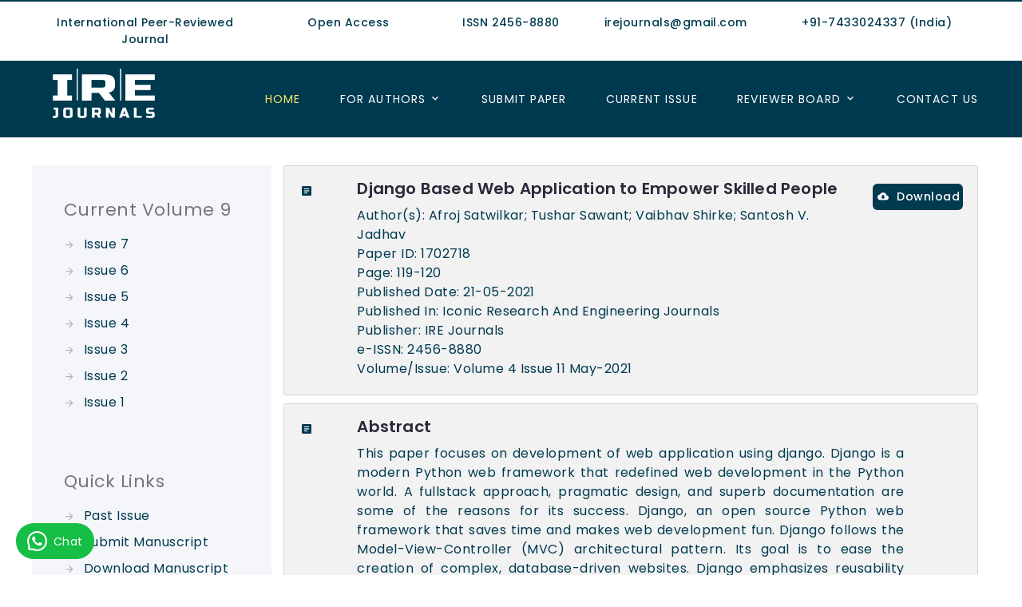

--- FILE ---
content_type: text/html; charset=UTF-8
request_url: https://www.irejournals.com/paper-details/1702718
body_size: 11253
content:
<!DOCTYPE html>

<html class="wide wow-animation desktop landscape rd-navbar-static-linked" lang="en">

<head>
	<meta http-equiv="Content-Type" content="text/html; charset=UTF-8">
	<!-- <meta name="viewport" content="width=device-width height=device-height initial-scale=1.0 maximum-scale=1.0 user-scalable=0"> -->
  <meta name="viewport" content="width=device-width, height=device-height, initial-scale=1.0, user-scalable=yes">
  <meta http-equiv="X-UA-Compatible" content="IE=edge">

  <title>Django Based Web Application to Empower Skilled People - IRE Journals</title>
	<meta name="description" content="Django Based Web Application to Empower Skilled People. IRE Journals." />
  	<meta name="keywords" content="DRY, MVC, pluggability, userfriendly, ire journals, science and engineering journal" />

  <link rel="shortcut icon" href="https://www.irejournals.com/assets/img/favicon.png" sizes="32x32">
    <link rel="canonical" href="https://www.irejournals.com/paper-details/1702718">
  <meta name="author" content="IRE Journals (www.irejournals.com)" />
    <meta name="Robots" content="index,follow" />
    <meta name="Distribution" content="Global" />
  <meta http-equiv="Content-Language" content="English" />
  <link rel="preconnect" href="https://fonts.googleapis.com">
  <link rel="preconnect" href="https://fonts.gstatic.com" crossorigin>
  <meta property="og:title" content="Django Based Web Application to Empower Skilled People - IRE Journals" />
  <meta property="og:site_name" content="IRE Journals"/>
  <meta property="og:type" content="Website" />
  <meta property="og:url" content="https://www.irejournals.com/" />
  <meta property="og:image" content="https://www.irejournals.com/images/logo.png" />
  <meta property="og:description" content="Django Based Web Application to Empower Skilled People. IRE Journals." />

    <meta name="citation_issn" content="2456-8880">
  <meta name="citation_title" content="Django Based Web Application to Empower Skilled People">
    <meta name="citation_author" content="Afroj Satwilkar">
      <meta name="citation_author" content="Tushar Sawant">
      <meta name="citation_author" content="Vaibhav Shirke">
      <meta name="citation_author" content="Santosh V. Jadhav">
      <meta name="citation_publication_date" content="2021/05">
  <meta name="citation_journal_title" content="Iconic Research And Engineering Journals">
  <meta name="citation_volume" content="4">
  <meta name="citation_issue" content="11">
  <meta name="citation_firstpage" content="119">
  <meta name="citation_lastpage" content="120">
   <meta name="citation_abstract" content="This paper focuses on development of web application using django. Django is a modern Python web framework that redefined web development in the Python world. A fullstack approach, pragmatic design, and superb documentation are some of the reasons for its success. Django, an open source Python web framework that saves time and makes web development fun. Django follows the Model-View-Controller (MVC) architectural pattern. Its goal is to ease the creation of complex, database-driven websites. Django emphasizes reusability and “pluggability” of components, rapid development, and the principle of DRY (Don't Repeat Yourself). Python is used throughout, even for settings, files, and data models. Technological Implementations in the field of job search has helped skilled people as well as people who wants skilled workers in very important ways. The availability of all job searching sites helps the skilled people a lot in their day to day life. The paper illustrates a website model with the help of which skilled people can be able to update their skills and people who wants skilled workers can find them from the same digital platform as well. The project is developed on Django Framework; the backend development is in Python, Jinja2 and SQLite. The frontend consists of HTML, CSS and JavaScript. The project developed is highly efficient, userfriendly and simple.">
  <meta name="citation_pdf_url" content="https://www.irejournals.com/formatedpaper/1702718.pdf">
  <meta name="citation_publisher" content="IRE Journals">
  <meta name="citation_fulltext_html_url" content="https://www.irejournals.com/paper-details/1702718">
    
  <meta name="twitter:card" content="summary" />
  <meta name="twitter:site" content="@irejournal" />
  <meta name="twitter:title" content="IRE Journals - Iconic Research, Science and Engineering Journal" />
  <meta name="twitter:description" content="IRE Journals is international science and engineering journal. Publish research papers and scientific articles in international research journal - IRE Journals. Best academic journal to publish research paper." />
  <meta name="twitter:image" content="http://www.irejournals.com/images/logo.png" />
   

  <link rel="stylesheet" href="https://www.irejournals.com/assets/css/bootstrap.css">
  <link rel="stylesheet" href="https://www.irejournals.com/assets/css/owl.carousel.min.css">
  <link rel="stylesheet" href="https://www.irejournals.com/assets/css/owl.theme.default.min.css">
  <link rel="stylesheet" href="https://www.irejournals.com/assets/css/fonts.css">
  <link rel="stylesheet" href="https://www.irejournals.com/assets/css/style.css">
  <link rel="stylesheet" href="https://www.irejournals.com/assets/css/idl.css">
  <link href="https://fonts.googleapis.com/css2?family=Poppins:ital,wght@0,400;0,500;0,600;0,700;0,800;1,500&display=swap" rel="stylesheet">

    
  <link rel="stylesheet" href="https://cdnjs.cloudflare.com/ajax/libs/material-design-iconic-font/2.2.0/css/material-design-iconic-font.min.css">
  <link rel="stylesheet" href="https://cdnjs.cloudflare.com/ajax/libs/simple-line-icons/2.4.1/css/simple-line-icons.min.css">
  
  <!-- Google tag (gtag.js) -->
<!-- <script async src="https://www.googletagmanager.com/gtag/js?id=G-J0XL1KSD62"></script>
<script>
  window.dataLayer = window.dataLayer || [];
  function gtag(){dataLayer.push(arguments);}
  gtag('js', new Date());

  gtag('config', 'G-J0XL1KSD62');
</script> -->
<!-- Global site tag (gtag.js) - Google Ads: 728677552 -->
<!-- <script async src="https://www.googletagmanager.com/gtag/js?id=AW-728677552"></script>
<script>
  window.dataLayer = window.dataLayer || [];
  function gtag(){dataLayer.push(arguments);}
  gtag('js', new Date());

  gtag('config', 'AW-728677552');
</script> -->

<!-- Google Tag Manager -->
<script>(function(w,d,s,l,i){w[l]=w[l]||[];w[l].push({'gtm.start':
new Date().getTime(),event:'gtm.js'});var f=d.getElementsByTagName(s)[0],
j=d.createElement(s),dl=l!='dataLayer'?'&l='+l:'';j.async=true;j.src=
'https://www.googletagmanager.com/gtm.js?id='+i+dl;f.parentNode.insertBefore(j,f);
})(window,document,'script','dataLayer','GTM-53TBP3CV');</script>
<!-- End Google Tag Manager -->
 
    
  </head>
<!-- Google Tag Manager (noscript) -->
<noscript><iframe src="https://www.googletagmanager.com/ns.html?id=GTM-53TBP3CV"
height="0" width="0" style="display:none;visibility:hidden"></iframe></noscript>
<!-- End Google Tag Manager (noscript) --><div class="all-content-wrapper"><body class="">

    <div class="page animated" style="animation-duration: 500ms;">
     
      <header class="section page-header">
          <div class="container top-nav contact-info-bar">
            <div class="row">
              <div class="col-md-3">International Peer-Reviewed Journal</div>
              
              <div class="col-md-2">Open Access</div>
              
              <div class="col-md-2">ISSN 2456-8880</div>
                
              <div class="col-md-2">irejournals@gmail.com</div>
                 
              <div class="col-md-3">+91-7433024337 (India)</div>
            </div>
            
          </div>
        
        <div class="rd-navbar-wrap" style="height: 72px;">
          <nav class="rd-navbar rd-navbar-minimal rd-navbar-original rd-navbar-static" data-layout="rd-navbar-fixed" data-sm-layout="rd-navbar-fixed" data-md-layout="rd-navbar-fixed" data-md-device-layout="rd-navbar-fixed" data-lg-layout="rd-navbar-static" data-lg-device-layout="rd-navbar-fixed" data-xl-layout="rd-navbar-static" data-xl-device-layout="rd-navbar-static" data-xxl-layout="rd-navbar-static" data-xxl-device-layout="rd-navbar-static" data-lg-stick-up-offset="46px" data-xl-stick-up-offset="46px" data-xxl-stick-up-offset="46px" data-lg-stick-up="true" data-xl-stick-up="true" data-xxl-stick-up="true">
            <div class="rd-navbar-main-outer">
              <div class="rd-navbar-main">
                <div class="rd-navbar-panel">
                  <button class="rd-navbar-toggle toggle-original" data-rd-navbar-toggle="#rd-navbar-nav-wrap-1">
                    <span></span>
                  </button>
                  <a class="rd-navbar-brand" href="https://www.irejournals.com/"><img src="https://www.irejournals.com/assets/img/logo.png" alt="Site Logo" width="150" height="50"></a>
                </div>
                <div class="rd-navbar-main-element">
                  <div class="rd-navbar-nav-wrap toggle-original-elements" id="rd-navbar-nav-wrap-1">
                    
                    <ul class="rd-navbar-nav">
                      <li class="rd-nav-item active"><a class="rd-nav-link" href="https://www.irejournals.com/">Home</a>
                      </li>
                
                      <li class="rd-nav-item rd-navbar--has-megamenu rd-navbar-submenu">
                        <a class="rd-nav-link" href="#">For Authors</a>
                       <!--  <span class="rd-navbar-submenu-toggle"></span> -->
                        <ul class="rd-menu rd-navbar-megamenu rd-navbar-open-right" style="border: 1px solid #003a50; font-weight: 500;">
                          <li class="rd-megamenu-item">
                            <ul class="rd-megamenu-list">
                              <li class="rd-megamenu-list-item">
                                <a class="rd-megamenu-list-link" href="https://www.irejournals.com/track-your-paper-status">Track Paper</a></li>
                              <li class="rd-megamenu-list-item">
                                <a class="rd-megamenu-list-link" href="https://www.irejournals.com/current-issue">Current Issue</a></li>
                              <li class="rd-megamenu-list-item">
                                <a class="rd-megamenu-list-link" href="https://www.irejournals.com/past-issue/">Past Issue</a></li>
                              <li class="rd-megamenu-list-item">
                                <a class="rd-megamenu-list-link" href="#">Conference Issue</a></li>
                            </ul>
                          </li>
                          <li class="rd-megamenu-item">
                            <ul class="rd-megamenu-list">
                              <li class="rd-megamenu-list-item">
                                <a class="rd-megamenu-list-link" href="https://www.irejournals.com/authors-guideline">Authors Guidelines</a></li>
                              <li class="rd-megamenu-list-item">
                                <a class="rd-megamenu-list-link" href="https://www.irejournals.com/how-to-publish-paper">How to publish paper?</a></li>
                              <li class="rd-megamenu-list-item">
                                <a class="rd-megamenu-list-link" href="#">Research area</a></li>
                              <li class="rd-megamenu-list-item">
                                <a class="rd-megamenu-list-link" href="https://www.irejournals.com/processing-charges">Processing Charges</a></li>
                            </ul>
                          </li>
                          <li class="rd-megamenu-item">
                            <ul class="rd-megamenu-list">
                               <li class="rd-megamenu-list-item">
                                <a class="rd-megamenu-list-link" href="https://www.irejournals.com/call-for-paper">Call For Paper</a></li>
                              <li class="rd-megamenu-list-item">
                                <a class="rd-megamenu-list-link" href="#">Submit Conference Proposal</a></li>
                              <li class="rd-megamenu-list-item">
                                <a class="rd-megamenu-list-link" href="https://www.irejournals.com/File/IRE_Manuscript_Fromat.doc">Download paper format</a></li>
                              <li class="rd-megamenu-list-item">
                                <a class="rd-megamenu-list-link" href="https://www.irejournals.com/File/IRE_Copyrights_Form.pdf" target="_blank" download>Download copyright form</a></li>
                            
                            </ul>
                          </li>
                        </ul>
                      </li>
                      
                      <li class="rd-nav-item">
                        <a class="rd-nav-link" href="https://www.irejournals.com/submit-paper">Submit Paper</a>
                      </li>
                      <li class="rd-nav-item">
                        <a class="rd-nav-link" href="https://www.irejournals.com/current-issue">Current Issue</a>
                      </li>

                      <li class="rd-nav-item rd-navbar--has-dropdown rd-navbar-submenu">
                        <a class="rd-nav-link" href="#">Reviewer Board</a>
                        <ul class="rd-menu rd-navbar-dropdown">
                          <li class="rd-dropdown-item">
                            <a class="rd-dropdown-link" href="https://www.irejournals.com/reviewer-add">Join as IRE Board</a>
                          </li>
                          <li class="rd-dropdown-item">
                            <a class="rd-dropdown-link" href="https://www.irejournals.com/reviewer-board">Member of Board</a>
                          </li>
                        </ul>
                      </li>
                      
                      <li class="rd-nav-item"><a class="rd-nav-link" href="https://www.irejournals.com/contact-us">Contact US</a>
                      </li>
                    </ul>
                  </div>
                  
                </div>
              </div>
            </div>
          </nav>
        </div>
        
         
      </header>
      
		<div class="mg-tb-30">
<section class="section section-sm">
        <div class="container">
          
          <div class="row">


            <div class="blog-layout-aside col-md-3 second-view" style="height: 100%;">

              <div class="blog-layout-aside-item">
                <p class="blog-layout-aside-title">Current Volume 9</p>
                <ul class="list-marked">
                                    <li><a href="https://www.irejournals.com/past-issue/volume-9/issue-7">Issue 7 </a></li>
                                     <li><a href="https://www.irejournals.com/past-issue/volume-9/issue-6">Issue 6 </a></li>
                                     <li><a href="https://www.irejournals.com/past-issue/volume-9/issue-5">Issue 5 </a></li>
                                     <li><a href="https://www.irejournals.com/past-issue/volume-9/issue-4">Issue 4 </a></li>
                                     <li><a href="https://www.irejournals.com/past-issue/volume-9/issue-3">Issue 3 </a></li>
                                     <li><a href="https://www.irejournals.com/past-issue/volume-9/issue-2">Issue 2 </a></li>
                                     <li><a href="https://www.irejournals.com/past-issue/volume-9/issue-1">Issue 1 </a></li>
                                   </ul>
              </div>

              <div class="blog-layout-aside-item">
                <p class="blog-layout-aside-title">Quick Links</p>
                <ul class="list-marked">
                  <li><a href="https://www.irejournals.com/past-issue">Past Issue</a></li>
                  <li><a href="https://www.irejournals.com/submit-paper">Submit Manuscript</a></li>
                  <li><a href="https://www.irejournals.com/File/IRE_Manuscript_Fromat.doc">Download Manuscript</a></li>
                  <li><a download href="https://www.irejournals.com/File/IRE_Copyrights_Form.pdf">Download Copyright</a></li>
                  <li><a href="https://www.irejournals.com/processing-charges">Processing Charges</a></li>
                </ul>
              </div>
              <div class="blog-layout-aside-item">
                <p class="blog-layout-aside-title">Research Area</p>
                <ul class="list-marked">
                  <li><a href="https://www.irejournals.com/search?q=science-engineering-and-technology">Science & Engineering</a></li>
                  <li><a href="https://www.irejournals.com/search?q=arts-social-sciences-and-humanities">Arts, Social Sciences and Humanities</a></li>
                  <li><a href="https://www.irejournals.com/search?q=physical-sciences-and-environment">Physical Sciences and Environment</a></li>
                  <li><a href="https://www.irejournals.com/search?q=management-and-commerce">Management and Commerce</a></li>
                  <li><a href="https://www.irejournals.com/search?q=agriculture-and-veterinary-sciences">Agriculture and Veterinary Sciences</a></li>
                  <li><a href="https://www.irejournals.com/search?q=biological-and-medical-sciences">Biological & Medical Sciences</a></li>
                </ul>
              </div>
            </div>
            


            <div class="col-md-9 papers-list first-view">

            <!--  1st card start -->
              <div class="card indipaper-list-c1">
                    <div class="card-body">
                      <div class="row">
                      <div class="col-md-1">
                        <span class="mdi mdi-file-document-box"></span>
                      </div>
                      <div class="col-md-9">

                      <h5 class="card-subtitle mb-2">Django Based Web Application to Empower Skilled People </h5>
                        <ul class="paper-meta-info">
                          <li>Author(s): 
                              Afroj Satwilkar; Tushar Sawant; Vaibhav Shirke; Santosh V. Jadhav                          </li> 
                          <li>Paper ID: 1702718</li>
                          <li>Page: 119-120</li>
                          <li>Published Date: 21-05-2021</li>
                          <li>Published In: Iconic Research And Engineering Journals</li>
                          <li>Publisher: IRE Journals</li>
                          <li>e-ISSN: 2456-8880</li>
                          <li>Volume/Issue: Volume 4 Issue 11 May-2021</li>
                         
                        </ul>
                      </div>

                      <div class="col-md-2" style="text-align: left;">
                      <a href="https://www.irejournals.com/formatedpaper/1702718.pdf" class="indipaper-list-btn" target="_blank"><span class="mdi mdi-cloud-download"></span>Download</a>
                      </div>

                      </div>
                    </div>
                  </div>

                  <!-- 1st card end -->

                   <!--  1st card start -->
                  <div class="card indipaper-list-c1">
                    <div class="card-body">
                      <div class="row">
                      <div class="col-md-1">
                        <span class="mdi mdi-file-document-box"></span>
                      </div>
                      <div class="col-md-10">

                      <h5 class="card-subtitle mb-2">Abstract</h5>
                        <p class="text-justify">
                          This paper focuses on development of web application using django. Django is a modern Python web framework that redefined web development in the Python world. A fullstack approach, pragmatic design, and superb documentation are some of the reasons for its success. Django, an open source Python web framework that saves time and makes web development fun. Django follows the Model-View-Controller (MVC) architectural pattern. Its goal is to ease the creation of complex, database-driven websites. Django emphasizes reusability and “pluggability” of components, rapid development, and the principle of DRY (Don't Repeat Yourself). Python is used throughout, even for settings, files, and data models. Technological Implementations in the field of job search has helped skilled people as well as people who wants skilled workers in very important ways. The availability of all job searching sites helps the skilled people a lot in their day to day life. The paper illustrates a website model with the help of which skilled people can be able to update their skills and people who wants skilled workers can find them from the same digital platform as well. The project is developed on Django Framework; the backend development is in Python, Jinja2 and SQLite. The frontend consists of HTML, CSS and JavaScript. The project developed is highly efficient, userfriendly and simple.                        </p>
                      </div>

                      </div>
                    </div>
                  </div>


                  <!-- Keyword -->
                                    <div class="card indipaper-list-c1">
                    <div class="card-body">
                      <div class="row">
                        <div class="col-md-1">
                          <span class="mdi mdi-file-document-box"></span>
                        </div>
                        <div class="col-md-10">
                          <h5 class="card-subtitle mb-2">Keywords</h5>
                          <p class="text-justify">
                             DRY, MVC, pluggability, userfriendly                          </p>
                        </div>
                      </div>
                    </div>
                  </div>
                  
                  <!-- 1st card end -->
                  <!-- Keyword -->
                    <div class="card indipaper-list-c1">
                    <div class="card-body">
                      <div class="row">
                      <div class="col-md-1">
                        <span class="mdi mdi-file-document-box"></span>
                      </div>
                      <div class="col-md-10">

                      <h5 class="card-subtitle mb-2">Citations</h5>
                        <p class="text-justify">
                          <b>IRE Journals:</b><br>
                            Afroj Satwilkar, Tushar Sawant, Vaibhav Shirke, Santosh V. Jadhav "Django Based Web Application to Empower Skilled People" Iconic Research And Engineering Journals Volume 4 Issue 11 2021 Page 119-120                         </p>
                        <p class="text-justify">
                         <b>IEEE:</b><br>
                           Afroj Satwilkar, Tushar Sawant, Vaibhav Shirke, Santosh V. Jadhav 
                            "Django Based Web Application to Empower Skilled People" <i>Iconic Research And Engineering Journals</i>, 4(11)                         </p>
                      </div>

                      </div>
                    </div>
                  </div>

                  <!-- 1st card end -->
                
                  

            </div>
          </div>

        </div>
      </section></div>
      <section class="section section-sm footer">
        <div class="container">
          <div class="row">
          <div class="col-md-3">
            <h4>About IRE Journals</h4>
            <p>IRE Journals is an open access online journals established with an aim to publish high quality of research work in various diciplines. We have more than 6 years in publications. Over 2500+ papers already published.</p>
          </div>
          <div class="col-md-3">
            <h4>Important Links</h4>
            <ul>
              
              <li><a href="https://www.irejournals.com/processing-charges" target="_blank">Processing Charges</a> </li>
              <li><a href="https://www.irejournals.com/processing-charges" target="_blank">Product / Services & Charges</a> </li>
              <li><a href="https://www.irejournals.com/privacy-policy" target="_blank">Privacy Policy</a> </li>
              <li><a href="https://www.irejournals.com/terms-and-conditions" target="_blank">Terms and Conditions</a> </li>
              <li><a href="https://www.irejournals.com/terms-and-conditions" target="_blank">Refund and Cancellation</a> </li>
              <li><a href="https://www.irejournals.com/terms-and-conditions" target="_blank">Shipping Policy</a> </li>
            </ul>
          </div>
          <div class="col-md-3">
            <h4>For Authors</h4>
            <ul>
              <li><a href="https://www.irejournals.com/track-your-paper-status" target="_blank">Track Your Paper</a></li>
              <li><a href="https://www.irejournals.com/current-issue" target="_blank">Current Issue</a> </li>
              <li><a href="https://www.irejournals.com/past-issue/" target="_blank">Past / Archive Issue</a></li>
              <li><a href="https://www.irejournals.com/File/IRE_Manuscript_Fromat.doc">Download Paper Format</a></li>
              <li><a href="https://www.irejournals.com/File/IRE_Copyrights_Form.pdf">Download Copyright Format</a></li>
              <li><a href="https://www.irejournals.com/faqs">FAQs</a></li>
            </ul>
          </div>
          <div class="col-md-3">
            <h4>Contact Us For Help</h4>
            <ul>
            <li><a class="footer-call-btn" href="tel:+917433024337">+91-7433024337</a></li> 
            <li><a href="mailto:irejournals@gmail.com">irejournals@gmail.com</a></li>
        </ul>
        <h4>Connect With Us</h4>
            <div>
              <a class="icon icon-sm icon-creative mdi mdi-facebook" title="Social Link - FB" target="_blank" href="https://www.facebook.com/IRE-Journals-Iconic-Research-And-Engineering-Journals-2192526437454225/"></a>
                <a class="icon icon-sm" target="_blank" title="Social Link - X" href="https://twitter.com/irejournals"><img src="https://www.irejournals.com/assets/img/twitter-x-new.png" alt="Social Icon" style="height: 17px;"></a>
                <a class="icon icon-sm icon-creative mdi mdi-linkedin" title="Social Link - LinkedIn" target="_blank" href="https://in.linkedin.com/in/irejournals"></a>
                <a class="icon icon-sm icon-creative mdi mdi-whatsapp" title="Social Link - WhatsApp" target="_blank" href="https://wa.me/917433024337"></a>
            </div>
              </div>
          
          </div>
        </div>
        <div class="container foot-vol-text">
          <div class="row">
            <div class="col-md-4">
              <p style="margin-top: 15px;">Volume 9:</p>
              <a href="https://www.irejournals.com/past-issue/volume-9/issue-1/">Issue 1,</a>
              <a href="https://www.irejournals.com/past-issue/volume-9/issue-2/">Issue 2,</a>
              <a href="https://www.irejournals.com/past-issue/volume-9/issue-3/">Issue 3,</a>
              <a href="https://www.irejournals.com/past-issue/volume-9/issue-4/">Issue 4,</a>
              <a href="https://www.irejournals.com/past-issue/volume-9/issue-5/">Issue 5,</a>
              <a href="https://www.irejournals.com/past-issue/volume-9/issue-6/">Issue 6,</a>
              <a href="https://www.irejournals.com/past-issue/volume-9/issue-7/">Issue 7</a>
            </div>
            <div class="col-md-4">
              <p style="margin-top: 15px;">Volume 8:</p>
              <a href="https://www.irejournals.com/past-issue/volume-8/issue-1/">Issue 1,</a>
              <a href="https://www.irejournals.com/past-issue/volume-8/issue-2/">Issue 2,</a>
              <a href="https://www.irejournals.com/past-issue/volume-8/issue-3/">Issue 3,</a>
              <a href="https://www.irejournals.com/past-issue/volume-8/issue-4/">Issue 4,</a>
              <a href="https://www.irejournals.com/past-issue/volume-8/issue-5/">Issue 5,</a>
              <a href="https://www.irejournals.com/past-issue/volume-8/issue-6/">Issue 6,</a>
              <a href="https://www.irejournals.com/past-issue/volume-8/issue-7/">Issue 7,</a>
              <a href="https://www.irejournals.com/past-issue/volume-8/issue-8/">Issue 8,</a>
              <a href="https://www.irejournals.com/past-issue/volume-8/issue-9/">Issue 9,</a>
              <a href="https://www.irejournals.com/past-issue/volume-8/issue-10/">Issue 10,</a>
              <a href="https://www.irejournals.com/past-issue/volume-8/issue-11/">Issue 11,</a>
              <a href="https://www.irejournals.com/past-issue/volume-8/issue-12/">Issue 12</a>
            </div>
            <div class="col-md-4">
              <p style="margin-top: 15px;">Volume 7:</p>
              <a href="https://www.irejournals.com/past-issue/volume-7/issue-1/">Issue 1,</a>
              <a href="https://www.irejournals.com/past-issue/volume-7/issue-2/">Issue 2,</a>
              <a href="https://www.irejournals.com/past-issue/volume-7/issue-3/">Issue 3,</a>
              <a href="https://www.irejournals.com/past-issue/volume-7/issue-4/">Issue 4,</a>
              <a href="https://www.irejournals.com/past-issue/volume-7/issue-5/">Issue 5,</a>
              <a href="https://www.irejournals.com/past-issue/volume-7/issue-6/">Issue 6,</a>
              <a href="https://www.irejournals.com/past-issue/volume-7/issue-7/">Issue 7,</a>
              <a href="https://www.irejournals.com/past-issue/volume-7/issue-8/">Issue 8,</a>
              <a href="https://www.irejournals.com/past-issue/volume-7/issue-9/">Issue 9,</a>
              <a href="https://www.irejournals.com/past-issue/volume-7/issue-10/">Issue 10,</a>
              <a href="https://www.irejournals.com/past-issue/volume-7/issue-11/">Issue 11,</a>
              <a href="https://www.irejournals.com/past-issue/volume-7/issue-12/">Issue 12</a>
            </div>
            <div class="col-md-4">
              <p style="margin-top: 15px;">Volume 6:</p>
              <a href="https://www.irejournals.com/past-issue/volume-6/issue-1/">Issue 1,</a>
              <a href="https://www.irejournals.com/past-issue/volume-6/issue-2/">Issue 2,</a>
              <a href="https://www.irejournals.com/past-issue/volume-6/issue-3/">Issue 3,</a>
              <a href="https://www.irejournals.com/past-issue/volume-6/issue-4/">Issue 4,</a>
              <a href="https://www.irejournals.com/past-issue/volume-6/issue-5/">Issue 5,</a>
              <a href="https://www.irejournals.com/past-issue/volume-6/issue-6/">Issue 6,</a>
              <a href="https://www.irejournals.com/past-issue/volume-6/issue-7/">Issue 7,</a>
              <a href="https://www.irejournals.com/past-issue/volume-6/issue-8/">Issue 8,</a>
              <a href="https://www.irejournals.com/past-issue/volume-6/issue-9/">Issue 9,</a>
              <a href="https://www.irejournals.com/past-issue/volume-6/issue-10/">Issue 10,</a>
              <a href="https://www.irejournals.com/past-issue/volume-6/issue-11/">Issue 11,</a>
              <a href="https://www.irejournals.com/past-issue/volume-6/issue-12/">Issue 12</a>
            </div>
            <div class="col-md-4">
              <p style="margin-top: 15px;">Volume 5:</p>
              <a href="https://www.irejournals.com/past-issue/volume-5/issue-1/">Issue 1,</a>
              <a href="https://www.irejournals.com/past-issue/volume-5/issue-2/">Issue 2,</a>
              <a href="https://www.irejournals.com/past-issue/volume-5/issue-3/">Issue 3,</a>
              <a href="https://www.irejournals.com/past-issue/volume-5/issue-4/">Issue 4,</a>
              <a href="https://www.irejournals.com/past-issue/volume-5/issue-5/">Issue 5,</a>
              <a href="https://www.irejournals.com/past-issue/volume-5/issue-6/">Issue 6,</a>
              <a href="https://www.irejournals.com/past-issue/volume-5/issue-7/">Issue 7,</a>
              <a href="https://www.irejournals.com/past-issue/volume-5/issue-8/">Issue 8,</a>
              <a href="https://www.irejournals.com/past-issue/volume-5/issue-9/">Issue 9,</a>
              <a href="https://www.irejournals.com/past-issue/volume-5/issue-10/">Issue 10,</a>
              <a href="https://www.irejournals.com/past-issue/volume-5/issue-11/">Issue 11,</a>
              <a href="https://www.irejournals.com/past-issue/volume-5/issue-12/">Issue 12</a>
            </div>
            <div class="col-md-4">
              <p style="margin-top: 15px;">Volume 4:</p>
              <a href="https://www.irejournals.com/past-issue/volume-4/issue-1/">Issue 1,</a>
              <a href="https://www.irejournals.com/past-issue/volume-4/issue-2/">Issue 2,</a>
              <a href="https://www.irejournals.com/past-issue/volume-4/issue-3/">Issue 3,</a>
              <a href="https://www.irejournals.com/past-issue/volume-4/issue-4/">Issue 4,</a>
              <a href="https://www.irejournals.com/past-issue/volume-4/issue-5/">Issue 5,</a>
              <a href="https://www.irejournals.com/past-issue/volume-4/issue-6/">Issue 6,</a>
              <a href="https://www.irejournals.com/past-issue/volume-4/issue-7/">Issue 7,</a>
              <a href="https://www.irejournals.com/past-issue/volume-4/issue-8/">Issue 8,</a>
              <a href="https://www.irejournals.com/past-issue/volume-4/issue-9/">Issue 9,</a>
              <a href="https://www.irejournals.com/past-issue/volume-4/issue-10/">Issue 10,</a>
              <a href="https://www.irejournals.com/past-issue/volume-4/issue-11/">Issue 11,</a>
              <a href="https://www.irejournals.com/past-issue/volume-4/issue-12/">Issue 12</a>
            </div>
            <div class="col-md-4">
              <p style="margin-top: 15px;">Volume 3:</p>
              <a href="https://www.irejournals.com/past-issue/volume-3/issue-1/">Issue 1,</a>
              <a href="https://www.irejournals.com/past-issue/volume-3/issue-2/">Issue 2,</a>
              <a href="https://www.irejournals.com/past-issue/volume-3/issue-3/">Issue 3,</a>
              <a href="https://www.irejournals.com/past-issue/volume-3/issue-4/">Issue 4,</a>
              <a href="https://www.irejournals.com/past-issue/volume-3/issue-5/">Issue 5,</a>
              <a href="https://www.irejournals.com/past-issue/volume-3/issue-6/">Issue 6,</a>
              <a href="https://www.irejournals.com/past-issue/volume-3/issue-7/">Issue 7,</a>
              <a href="https://www.irejournals.com/past-issue/volume-3/issue-8/">Issue 8,</a>
              <a href="https://www.irejournals.com/past-issue/volume-3/issue-9/">Issue 9,</a>
              <a href="https://www.irejournals.com/past-issue/volume-3/issue-10/">Issue 10,</a>
              <a href="https://www.irejournals.com/past-issue/volume-3/issue-11/">Issue 11,</a>
              <a href="https://www.irejournals.com/past-issue/volume-3/issue-12/">Issue 12</a>
            </div>
            <div class="col-md-4">
              <p style="margin-top: 15px;">Volume 2:</p>
              <a href="https://www.irejournals.com/past-issue/volume-2/issue-1/">Issue 1,</a>
              <a href="https://www.irejournals.com/past-issue/volume-2/issue-2/">Issue 2,</a>
              <a href="https://www.irejournals.com/past-issue/volume-2/issue-3/">Issue 3,</a>
              <a href="https://www.irejournals.com/past-issue/volume-2/issue-4/">Issue 4,</a>
              <a href="https://www.irejournals.com/past-issue/volume-2/issue-5/">Issue 5,</a>
              <a href="https://www.irejournals.com/past-issue/volume-2/issue-6/">Issue 6,</a>
              <a href="https://www.irejournals.com/past-issue/volume-2/issue-7/">Issue 7,</a>
              <a href="https://www.irejournals.com/past-issue/volume-2/issue-8/">Issue 8,</a>
              <a href="https://www.irejournals.com/past-issue/volume-2/issue-9/">Issue 9,</a>
              <a href="https://www.irejournals.com/past-issue/volume-2/issue-10/">Issue 10,</a>
              <a href="https://www.irejournals.com/past-issue/volume-2/issue-11/">Issue 11,</a>
              <a href="https://www.irejournals.com/past-issue/volume-2/issue-12/">Issue 12</a>
            </div>
            <div class="col-md-4">
              <p style="margin-top: 15px;">Volume 1:</p>
              <a href="https://www.irejournals.com/past-issue/volume-1/issue-1/">Issue 1,</a>
              <a href="https://www.irejournals.com/past-issue/volume-1/issue-2/">Issue 2,</a>
              <a href="https://www.irejournals.com/past-issue/volume-1/issue-3/">Issue 3,</a>
              <a href="https://www.irejournals.com/past-issue/volume-1/issue-4/">Issue 4,</a>
              <a href="https://www.irejournals.com/past-issue/volume-1/issue-5/">Issue 5,</a>
              <a href="https://www.irejournals.com/past-issue/volume-1/issue-6/">Issue 6,</a>
              <a href="https://www.irejournals.com/past-issue/volume-1/issue-7/">Issue 7,</a>
              <a href="https://www.irejournals.com/past-issue/volume-1/issue-8/">Issue 8,</a>
              <a href="https://www.irejournals.com/past-issue/volume-1/issue-9/">Issue 9,</a>
              <a href="https://www.irejournals.com/past-issue/volume-1/issue-10/">Issue 10,</a>
              <a href="https://www.irejournals.com/past-issue/volume-1/issue-11/">Issue 11,</a>
              <a href="https://www.irejournals.com/past-issue/volume-1/issue-12/">Issue 12</a>
            </div>
          </div>
        </div>
        <div class="copy-rit">© 2017 - 2026 IRE Journals</div>
      </section>
      </div><div class="preloader loaded"> 
      <div class="preloader-logo">
        <img src="../assets/img/logo.png" alt="" width="179" height="51">
      </div>
      <div class="preloader-body">
        <div id="loadingProgressG">
          <div class="loadingProgressG" id="loadingProgressG_1"></div>
        </div>
      </div>
    </div>
    <!-- Global Mailform Output-->
    <div class="snackbars" id="form-output-global"></div>
    <!-- Javascript-->
    <script src="https://www.irejournals.com/assets/js/core.min.js"></script>
    <script src="https://www.irejournals.com/assets/js/owl.carousel.js"></script>
    <script src="https://www.irejournals.com/assets/js/script.js"></script>

    <script src="https://www.irejournals.com/assets/js/jquery.validate.js"></script>
    <script src="https://cdnjs.cloudflare.com/ajax/libs/jquery-validate/1.19.1/additional-methods.min.js" ></script>

    <script type="text/javascript">
    $('.latestarticle').owlCarousel({
        loop:true,
        margin:20,
        autoplay:true,
        autoplayTimeout:1500,
        autoplayHoverPause:true,
        responsiveClass:true,
        responsive:{
            0:{
                items:1,
                nav:true
            },
            600:{
                items:3,
                nav:false
            },
            1000:{
                items:3,
                nav:true,
                loop:false
            }
        }
    });
                
    function ValidateFileUpload() 
    {
      var fuData = document.getElementById('myfile');
      var FileUploadPath = fuData.value;
      var MAX_SIZE = 1024 * 1024 * 5;
      
      if (FileUploadPath == '') 
      {
        alert("Please upload an File");
      } 
      else 
      {
        var Extension = FileUploadPath.substring(FileUploadPath.lastIndexOf('.') + 1).toLowerCase();
        if (Extension == "docx" || Extension == "doc") 
        {
          if (fuData.files && fuData.files[0]) 
          {
            var size = fuData.files[0].size;
        
            if(size > MAX_SIZE)
            {
              alert("Maximum file size exceeds");
              fuData.value = '';
              return;
            }
            else
            {
              var reader = new FileReader();
          
              reader.onload = function(e) 
              {
                $('#blah').attr('src', e.target.result);
                }
              reader.readAsDataURL(fuData.files[0]);
            }
          }
        }  
        else 
        {
          alert("File Support Only docx & doc Files");
          fuData.value = '';
        }
      }
    }

    function ValidateFileUpload33() 
    {
      var fuData = document.getElementById('myfile');
      var FileUploadPath = fuData.value;
      var MAX_SIZE = 1024 * 1024 * 5;
      
      if (FileUploadPath == '') 
      {
        alert("Please upload an File");
      } 
      else 
      {
        var Extension = FileUploadPath.substring(FileUploadPath.lastIndexOf('.') + 1).toLowerCase();
        if (Extension == "docx" || Extension == "doc"  || Extension == "pdf") 
        {
          if (fuData.files && fuData.files[0]) 
          {
            var size = fuData.files[0].size;
        
            if(size > MAX_SIZE)
            {
              alert("Maximum file size exceeds");
              fuData.value = '';
              return;
            }
            else
            {
              var reader = new FileReader();
          
              reader.onload = function(e) 
              {
                $('#blah').attr('src', e.target.result);
                }
              reader.readAsDataURL(fuData.files[0]);
            }
          }
        }  
        else 
        {
          alert("File Support Only docx, doc & pdf Files");
          fuData.value = '';
        }
      }
    }

    function ValidateFileUpload22() 
    {
      var fuData = document.getElementById('myfile22');
      var FileUploadPath = fuData.value;
      var MAX_SIZE = 1024 * 200;
      
      if (FileUploadPath == '') 
      {
        alert("Please upload an File");
      } 
      else 
      {
        var Extension = FileUploadPath.substring(FileUploadPath.lastIndexOf('.') + 1).toLowerCase();
        if (Extension == "jpg" || Extension == "jpeg" || Extension == "png") 
        {
          if (fuData.files && fuData.files[0]) 
          {
            var size = fuData.files[0].size;
        
            if(size > MAX_SIZE)
            {
              alert("Maximum file size exceeds");
              fuData.value = '';
              return;
            }
            else
            {
              var reader = new FileReader();
          
              reader.onload = function(e) 
              {
                $('#blah').attr('src', e.target.result);
                }
              reader.readAsDataURL(fuData.files[0]);
            }
          }
        }  
        else 
        {
          alert("File Support Only jpg, jpeg, png Files");
          fuData.value = '';
        }
      }
    }

    $('input.submit-paper-btn').on('click', function () {   
        var myForm = $("#submit_paper_form");   
        if (myForm) {   
            $(this).prop('disabled', true);   
            $(myForm).submit();   
        }   
    });

    $("form[id='submit_paper_form']").validate({
        rules: {
            paper_title: {
                required:true,
                minlength:5,
                maxlength:255
            },
            area_of_research:{
                required:true,
                minlength:3,
                maxlength:50
            },
            author1_name:{
                required:true,
                minlength:3,
                maxlength:60
            },
            author1_email:{
                required:true,
                minlength:3,
                email: true,
                maxlength:60
            },
            author1_inst:{
                required:true,
                minlength:3,
                maxlength:200
            },
            country_code:{
                required:true,
            },
            author1_contact: {
                required:true,
                digits:true,
                minlength:8,
                maxlength:15
            },
            address: {
                required:true,
                minlength:10,
                maxlength:300
            },
            author2_name:{
                minlength:3,
                maxlength:60
            },
            author2_email:{
                minlength:3,
                email: true,
                maxlength:60
            },
            author2_contact: {
                digits:true,
                minlength:10,
                maxlength:12
            },
            author3_name:{
                minlength:3,
                maxlength:60
            },
            author3_email:{
                minlength:3,
                email: true,
                maxlength:60
            },
            author3_contact: {
                digits:true,
                minlength:10,
                maxlength:12
            },
            author4_name:{
                minlength:3,
                maxlength:60
            },
            author4_email:{
                minlength:3,
                email: true,
                maxlength:60
            },
            author4_contact: {
                digits:true,
                minlength:10,
                maxlength:12
            },
            author5_name:{
                minlength:3,
                maxlength:60
            },
            author5_email:{
                minlength:3,
                email: true,
                maxlength:60
            },
            author5_contact: {
                digits:true,
                minlength:10,
                maxlength:12
            },
            maths: {
                digits:true,
                minlength:1,
                maxlength:2
            },
            country: {
                required:true
            },
            state: {
                required:true
            },
            city: {
                required:true,
                minlength:3,
                maxlength:250
            },
            cuppon_code: {
                minlength:4,
                maxlength:10
            }
        }
    });

    $("form[id='submit_reviewer_form']").validate({
        rules: {
            maritalstatus: {
                required:true
            },
            first_name:{
                required:true,
                minlength:3,
                maxlength:60
            },
            last_name:{
                required:true,
                minlength:3,
                maxlength:60
            },
            category:{
                required:true
            },
            subcategory: {
                required:true,
                minlength:5,
                maxlength:255
            },
            designation:{
                required:true
            },
            eduqualification:{
                required:true
            },
            specialsub:{
                required:true,
                minlength:3,
                maxlength:1000
            },
            email:{
                required: true,
                minlength:3,
                email: true,
                maxlength:60
            },
            contact: {
                required:true,
                digits:true,
                minlength:10,
                maxlength:10
            },
            revinstwebsite:{
                required: true,
                minlength:3,
                maxlength:60
            },
            revinstname:{
                required: true,
                minlength:3,
                maxlength:60
            },
            country: {
                required:true
            },
            maths: {
                digits:true,
                minlength:1,
                maxlength:2
            }
        }
    });

    $("form[id='contct-us']").validate({
        rules: {
            name:{
                required: true,
                minlength:3,
                maxlength:60
            },
            email:{
                required: true,
                minlength:3,
                email: true,
                maxlength:60
            },
            mobile: {
                required: true,
                digits:true,
                minlength:10,
                maxlength:15
            },
            message: {
                required: true,
                minlength:5,
                maxlength:255
            },
            mathshide: {
                required: true,
                digits:true
            }
        }
    });

    $("form[id='track-your-paper-normal']").validate({
        rules: {
            paper_id: {
                required:true,
                digits: true,
                maxlength: 8,
                minlength: 7
            },
            author_email:{
                required:true,
                minlength:3,
                email: true,
                maxlength:100
            }
        }
    });
    $("form[id='track-your-paper']").validate({
        rules: {
            paper_id: {
                required:true,
                digits: true,
                maxlength: 8,
                minlength: 7
            },
            author_email:{
                required:true,
                minlength:3,
                email: true,
                maxlength:100
            }
        }
    });

    $("form[id='paypal_payment']").validate({
        rules: {
            paper_id: {
                required:true,
                digits: true,
                maxlength: 8,
                minlength: 7
            },
            author_email:{
                required:true,
                minlength:3,
                email: true,
                maxlength:100
            },
            payment_amount:{
                required:true,
                minlength:1,
                maxlength:3,
                digits: true
            }
        }
    });

    $(document).ready(function(){ 
        if ($(window).width() < 768){
          $(".first-view").insertBefore(".second-view");
      }
    });

    $(document).ready(function() { 
        $(".accordion-header").click(function(){
            var className = $(this).find("i").attr("class");
            //alert(className); // Outputs: hint
            $(".accordion-button").find("i").removeClass("icon-minus");
            $(".accordion-button").find("i").addClass("icon-plus");
            if(className == 'icon-minus'){
                $(this).find("i").addClass("icon-plus");
                $(this).find("i").removeClass("icon-minus");
            } else {
                $(this).find("i").addClass("icon-minus");
                $(this).find("i").removeClass("icon-plus");
            }
        });
        var base_url = window.location.origin;
        $('#country').on('change',function(){ 
            var country = $("#country option:selected").val();
            //alert(country);
            $.ajax({
                type:'POST',
                url: base_url+'/submit_paper/getState',
                data:'country='+country,
                success:function(response){
                    //alert(html);
                    $('#state').html(response);
                }
            });
        });

        $('#cuppon_code').on('change',function(){ 
            var cuppon_code = $(this).val();
            var cuppon_code_length = $(this).val().length;
            //alert(country);

            if(cuppon_code_length == 10){
                $.ajax({
                    type:'POST',
                    url: base_url+'/submit_paper/get_couponstatus',
                    data:'cuppon_code='+cuppon_code,
                    success:function(response){
                        //alert(html);
                        $('#coupon_code_response').html(response);
                    }
                });
            }
        });

        var myDiv1 = $('#caro-paper-details1');
        myDiv1.text(myDiv1.text().substring(0,300) + '...');

        var myDiv2 = $('#caro-paper-details2');
        myDiv2.text(myDiv2.text().substring(0,300) + '...');

        var myDiv3 = $('#caro-paper-details3');
        myDiv3.text(myDiv3.text().substring(0,300) + '...');

        var myDiv4 = $('#caro-paper-details4');
        myDiv4.text(myDiv4.text().substring(0,300) + '...');

        var myDiv5 = $('#caro-paper-details5');
        myDiv5.text(myDiv5.text().substring(0,300) + '...');

        var myDiv6 = $('#caro-paper-details6');
        myDiv6.text(myDiv6.text().substring(0,300) + '...');

        var myDiv7 = $('#caro-paper-details7');
        myDiv7.text(myDiv7.text().substring(0,300) + '...');

        var myDiv8 = $('#caro-paper-details8');
        myDiv8.text(myDiv8.text().substring(0,300) + '...');

        var myDiv9 = $('#caro-paper-details9');
        myDiv9.text(myDiv9.text().substring(0,300) + '...');

        var myDiv10 = $('.caro-paper-details10');
        myDiv10.text(myDiv10.text().substring(0,300) + '...');
    });
</script>
<script src="https://www.irejournals.com/assets/js/embed.min.js"></script>
<script>
      var wa_btnSetting = {"btnColor":"#16BE45","ctaText":"Chat","cornerRadius":40,"marginBottom":20,"marginLeft":20,"marginRight":20,"btnPosition":"left","whatsAppNumber":"917433024337","welcomeMessage":"Hi.","zIndex":999999,"btnColorScheme":"light"};
      window.onload = () => {
        _waEmbed(wa_btnSetting);
      };
    </script>
<!--Start of Tawk.to Script-->
<!-- <script type="text/javascript">
var Tawk_API=Tawk_API||{}, Tawk_LoadStart=new Date();
(function(){
var s1=document.createElement("script"),s0=document.getElementsByTagName("script")[0];
s1.async=true;
s1.src='https://embed.tawk.to/61fa9545b9e4e21181bd1f0a/1fqtdgleh';
s1.charset='UTF-8';
s1.setAttribute('crossorigin','*');
s0.parentNode.insertBefore(s1,s0);
})();
</script> -->
<!--End of Tawk.to Script-->
    
</body>
</html>